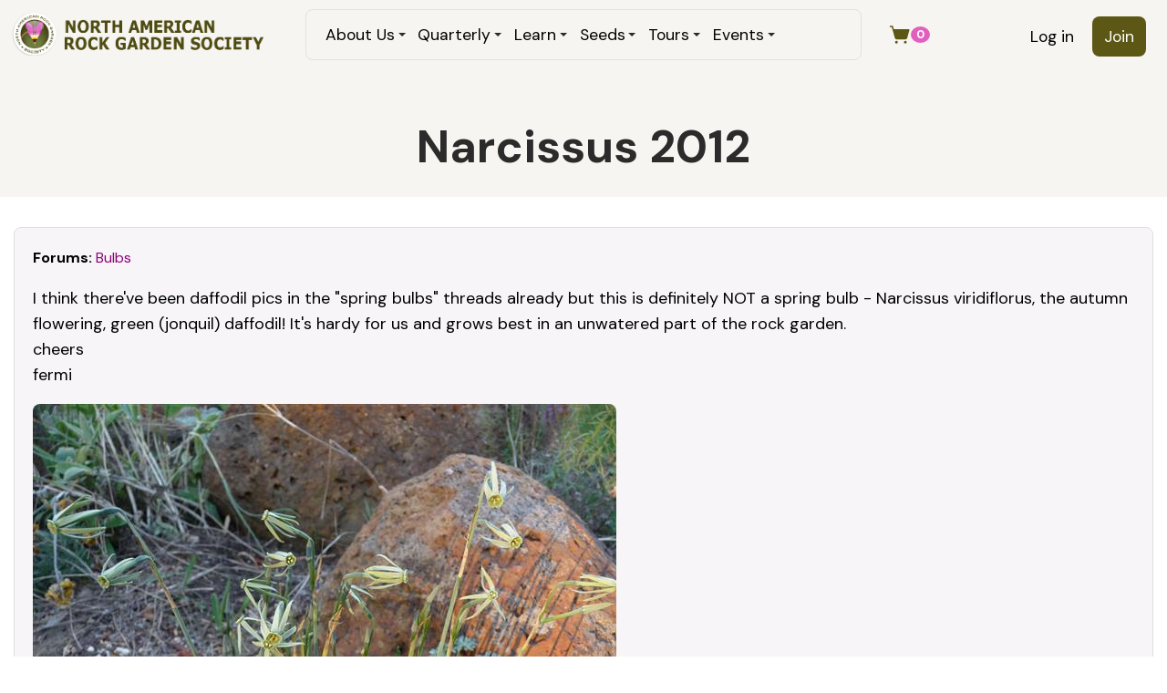

--- FILE ---
content_type: text/html; charset=utf-8
request_url: https://www.nargs.org/comment/19513
body_size: 12195
content:
<!DOCTYPE html>
<html lang="en" dir="ltr">
  <head>
    <meta charset="utf-8" />
<link rel="shortcut icon" href="https://www.nargs.org/files/favicon.ico" type="image/vnd.microsoft.icon" />
<meta name="viewport" content="width=device-width, initial-scale=1" />
<link rel="canonical" href="https://www.nargs.org/forum/narcissus-2012" />
<meta name="Generator" content="Backdrop CMS 1 (https://backdropcms.org)" />
    <title>Narcissus 2012 | NARGS</title>
    <link rel="stylesheet" href="https://www.nargs.org/files/css/css_X6zzF1Doi3-4xL7pl0sv61SSD5bIKKmx6RMVve62XjQ.css" media="all" />
<link rel="stylesheet" href="https://www.nargs.org/files/css/css_xaJU72jAuGdwaW-AT8DAVp4DqDeKRUXAJArM-ju9zyk.css" media="all" />
<link rel="stylesheet" href="https://www.nargs.org/files/css/css_04UYHxy81u9zwuTsixZ9huwOvE3MurkabivrBuXCll0.css" media="all" />
<link rel="stylesheet" href="https://www.nargs.org/files/css/css_b5CLmow_s9TXyaPDHmWDoh5h6d2YMWuNBLb-UVmUois.css" media="all" />
<link rel="stylesheet" href="https://www.nargs.org/files/css/css_cU3KfR4jRp9zSJ4c3qKFtdvl9cZqjJmX6xjYh4peo_E.css" media="all and (min-width: 72em)" />
<link rel="stylesheet" href="https://www.nargs.org/files/css/css_dvJGMEkU3o5e1JAqETxFxJ1OWmD68iX16f4-kfGkUwA.css" media="all" />
<link rel="stylesheet" href="https://www.nargs.org/files/css/css_Cil9NWlpYEC2hdO6uPw0axFeb-qDAuCHWuvGTHczMfM.css" media="all and (min-width: 72em)" />
<link rel="stylesheet" href="https://www.nargs.org/files/css/css_ap87HWDxwbAw6zo31jehTljCM4Gg6JqAPzV2J76cfUY.css" media="all" />
<link rel="stylesheet" href="https://www.nargs.org/files/css/css_KdLncZZ60zVXTRHdVvCpWhNhgnqjPC4f75swkLplttQ.css" media="print" />
<link rel="stylesheet" href="https://www.nargs.org/files/css/css_TeM6djPEz_0xzL3nrRzHAfO4x5JKhWdXOviOitTNZA4.css" media="screen" />
<link rel="stylesheet" href="https://www.nargs.org/files/css/css_XiR7G_POCsnr8YgLCoNKdrajweR66gXAXBGjZJf035k.css" media="screen" />
    <script>window.Backdrop = {settings: {"basePath":"\/","pathPrefix":"","drupalCompatibility":true,"ajaxPageState":{"theme":"trillium","theme_token":"rwM1Ix3HlArgSkK0OEQGaBrGcwnDBPsUSAuL41dcTPc","css":{"core\/misc\/normalize.css":1,"core\/modules\/system\/css\/system.css":1,"core\/modules\/system\/css\/system.theme.css":1,"core\/modules\/system\/css\/messages.theme.css":1,"core\/modules\/layout\/css\/grid-flexbox.css":1,"modules\/restored\/altagrade\/altagrade.css":1,"core\/modules\/comment\/css\/comment.css":1,"core\/modules\/date\/css\/date.css":1,"core\/modules\/field\/css\/field.css":1,"modules\/contrib\/paragraphs\/css\/paragraphs.css":1,"core\/modules\/search\/search.theme.css":1,"modules\/restored\/seedex\/css\/seedex.css":1,"modules\/restored\/seedex\/css\/seedex-print.css":1,"modules\/restored\/seedex\/css\/seedex-selection-option.css":1,"modules\/restored\/seedex\/css\/seedex-admin.css":1,"modules\/patched\/ubercart\/uc_order\/uc_order.css":1,"modules\/patched\/ubercart\/uc_product\/uc_product.css":1,"modules\/patched\/ubercart\/uc_store\/uc_store.css":1,"core\/modules\/user\/css\/user.css":1,"modules\/contrib\/forum\/forum.css":1,"core\/modules\/views\/css\/views.css":1,"modules\/contrib\/rules\/rules.css":1,"modules\/contrib\/colorbox\/styles\/default\/colorbox_style.css":1,"core\/modules\/layout\/templates\/nocol.css":1,"core\/modules\/system\/css\/menu-dropdown.theme.breakpoint.css":1,"core\/modules\/system\/css\/menu-dropdown.theme.breakpoint-queries.css":1,"core\/modules\/system\/css\/menu-toggle.theme.breakpoint.css":1,"core\/modules\/system\/css\/menu-toggle.theme.breakpoint-queries.css":1,"core\/themes\/basis\/css\/base.css":1,"core\/themes\/basis\/css\/layout.css":1,"core\/themes\/basis\/css\/component\/small-text-components.css":1,"core\/themes\/basis\/css\/component\/header.css":1,"core\/themes\/basis\/css\/component\/footer.css":1,"core\/themes\/basis\/css\/component\/menu-dropdown.breakpoint.css":1,"core\/themes\/basis\/css\/component\/menu-dropdown.breakpoint-queries.css":1,"core\/themes\/basis\/css\/component\/menu-toggle.css":1,"core\/themes\/basis\/css\/component\/backdrop-form.css":1,"core\/themes\/basis\/css\/component\/tabledrag.css":1,"core\/themes\/basis\/css\/component\/vertical-tabs.css":1,"core\/themes\/basis\/css\/component\/fieldset.css":1,"core\/themes\/basis\/css\/component\/dialog.css":1,"core\/themes\/basis\/css\/component\/progress.css":1,"core\/themes\/basis\/css\/component\/admin-tabs.css":1,"core\/themes\/basis\/css\/component\/breadcrumb.css":1,"core\/themes\/basis\/css\/component\/pager.css":1,"core\/themes\/basis\/css\/component\/hero.css":1,"core\/themes\/basis\/css\/component\/cards.css":1,"core\/themes\/basis\/css\/component\/teasers.css":1,"core\/themes\/basis\/css\/component\/comment.css":1,"core\/themes\/basis\/css\/component\/caption.css":1,"core\/themes\/basis\/css\/skin.css":1,"core\/themes\/basis\/system.theme.css":1,"core\/themes\/basis\/menu-dropdown.theme.css":1,"core\/themes\/basis\/menu-dropdown.theme.breakpoint.css":1,"core\/themes\/basis\/menu-dropdown.theme.breakpoint-queries.css":1,"themes\/trillium\/css\/trillium.css":1,"themes\/trillium\/css\/media.css":1,"themes\/trillium\/css\/menu.css":1,"themes\/trillium\/css\/nodes.css":1,"core\/themes\/basis\/css\/print.css":1,"core\/misc\/opensans\/opensans.css":1,"core\/misc\/smartmenus\/css\/sm-core-css.css":1},"js":{"core\/misc\/jquery.js":1,"core\/misc\/jquery.once.js":1,"core\/misc\/backdrop.js":1,"modules\/contrib\/colorbox\/libraries\/colorbox\/jquery.colorbox-min.js":1,"modules\/contrib\/colorbox\/libraries\/DOMPurify\/dist\/purify.min.js":1,"core\/modules\/layout\/js\/grid-fallback.js":1,"core\/misc\/smartmenus\/jquery.smartmenus.js":1,"core\/misc\/smartmenus\/addons\/keyboard\/jquery.smartmenus.keyboard.js":1,"modules\/restored\/altagrade\/altagrade.js":1,"modules\/restored\/seedex\/js\/seedex-alphabet-search.js":1,"modules\/contrib\/views_slideshow\/js\/views_slideshow.js":1,"modules\/contrib\/views_slideshow\/contrib\/views_slideshow_cycle\/js\/formoptions.js":1,"modules\/contrib\/views_slideshow\/contrib\/views_slideshow_cycle\/js\/views_slideshow_cycle.js":1,"modules\/contrib\/colorbox\/js\/colorbox.js":1,"modules\/contrib\/colorbox\/styles\/default\/colorbox_style.js":1,"modules\/contrib\/colorbox\/js\/colorbox_load.js":1,"core\/modules\/system\/js\/menus.js":1,"themes\/trillium\/js\/script.js":1}},"colorbox":{"opacity":"0.85","current":"{current} of {total}","previous":"\u00ab Prev","next":"Next \u00bb","close":"Close","maxWidth":"98%","maxHeight":"98%","fixed":true,"mobiledetect":true,"mobiledevicewidth":"480px","file_public_path":"\/files","specificPagesDefaultValue":"admin*\nimagebrowser*\nimg_assist*\nimce*\nnode\/add\/*\nnode\/*\/edit\nprint\/*\nprintpdf\/*\nsystem\/ajax\nsystem\/ajax\/*"}}};</script>
<script src="https://www.nargs.org/core/misc/jquery.js?v=3.7.1"></script>
<script src="https://www.nargs.org/core/misc/jquery.once.js?v=1.2.6"></script>
<script src="https://www.nargs.org/core/misc/backdrop.js?v=1.32.1"></script>
<script src="https://www.nargs.org/modules/contrib/colorbox/libraries/colorbox/jquery.colorbox-min.js?v=1.6.4"></script>
<script src="https://www.nargs.org/modules/contrib/colorbox/libraries/DOMPurify/dist/purify.min.js?v=2.3.6"></script>
<script src="https://www.nargs.org/core/modules/layout/js/grid-fallback.js?v=1.32.1"></script>
<script src="https://www.nargs.org/core/misc/smartmenus/jquery.smartmenus.js?v=1.0.0"></script>
<script src="https://www.nargs.org/core/misc/smartmenus/addons/keyboard/jquery.smartmenus.keyboard.js?v=1.0.0"></script>
<script src="https://www.nargs.org/modules/restored/altagrade/altagrade.js?t902sf"></script>
<script src="https://www.nargs.org/modules/restored/seedex/js/seedex-alphabet-search.js?t902sf"></script>
<script src="https://www.nargs.org/modules/contrib/views_slideshow/js/views_slideshow.js?t902sf"></script>
<script src="https://www.nargs.org/modules/contrib/views_slideshow/contrib/views_slideshow_cycle/js/formoptions.js?t902sf"></script>
<script src="https://www.nargs.org/modules/contrib/views_slideshow/contrib/views_slideshow_cycle/js/views_slideshow_cycle.js?t902sf"></script>
<script src="https://www.nargs.org/modules/contrib/colorbox/js/colorbox.js?t902sf"></script>
<script src="https://www.nargs.org/modules/contrib/colorbox/styles/default/colorbox_style.js?t902sf"></script>
<script src="https://www.nargs.org/modules/contrib/colorbox/js/colorbox_load.js?t902sf"></script>
<script src="https://www.nargs.org/core/modules/system/js/menus.js?v=1.32.1"></script>
<script src="https://www.nargs.org/themes/trillium/js/script.js?t902sf"></script>
  </head>
  <body class="page node-type-forum page-node-8743 user-anonymous">
    <div class="layout--flexible layout layout">
  <div id="skip-link">
    <a href="#main-content" class="element-invisible element-focusable">Skip to main content</a>
  </div>
  <div class="layout-flexible-content ">
                <header data-row-id="f89ac636-8bbc-4df1-961e-30281be67fda" class="flexible-row l-f89ac636-8bbc-4df1-961e-30281be67fda l-header" >
        <div class="container container-fluid flexible-row--f89ac636-8bbc-4df1-961e-30281be67fda region_3_6_3 ">
                    <div class="l-flexible-row row">
                          <div class="l-col col-md-3 l-region--header">
                                  <div class="block block-system-header">


  <div class="block-content">
    
  <div class="header-identity-wrapper">
              <div class="header-site-name-wrapper">
                    <a href="/" title="Home" class="header-site-name-link" rel="home">
                          <div class="header-logo-wrapper">
                <img src="https://www.nargs.org/themes/trillium/images/logo.png" alt="Home" class="header-logo"  width="705" height="119" />
              </div>
                                  </a>
        </div>
              </div>

  </div>
</div>
                              </div>
                          <div class="l-col col-md-6 l-region--main-menu">
                                  <div class="block block-system-main-menu block-menu" role="navigation">


  <div class="block-content">
    <input id="menu-toggle-state" class="menu-toggle-state element-invisible" type="checkbox" aria-controls="menu-toggle-state" /><label class="menu-toggle-button" for="menu-toggle-state"><span class="menu-toggle-button-icon"></span><span class="menu-toggle-button-text">Menu</span><span class="menu-toggle-assistive-text element-invisible">Toggle menu visibility</span></label><ul class="menu-dropdown menu" data-menu-style="dropdown" data-clickdown="1" data-collapse="toggle" data-menu-toggle-id="menu-toggle-state"><li class="first expanded has-children menu-mlid-440"><a href="/board-and-staff">About Us</a><ul><li class="first leaf menu-mlid-643"><a href="/nargs-awards-1">Awards</a></li>
<li class="leaf menu-mlid-627"><a href="/board-and-staff">Board &amp; Staff</a></li>
<li class="leaf menu-mlid-478"><a href="/norman-singer-endowment-fund-2">Grants</a></li>
<li class="leaf menu-mlid-633"><a href="/history-rock-gardening-north-america">History</a></li>
<li class="leaf menu-mlid-635"><a href="/local-chapters">Local Chapters</a></li>
<li class="leaf menu-mlid-634"><a href="/membership-benefits-1">Membership</a></li>
<li class="leaf menu-mlid-441"><a href="/blogs" title="">News &amp; Blogs</a></li>
<li class="leaf menu-mlid-479"><a href="/our-mission">Our Mission</a></li>
<li class="leaf menu-mlid-631"><a href="/nargs-policies-1">Policies</a></li>
<li class="last leaf menu-mlid-2214"><a href="/contact" title="">Contact Us</a></li>
</ul></li>
<li class="expanded has-children menu-mlid-675"><a href="/quarterly">Quarterly</a><ul><li class="first leaf menu-mlid-677"><a href="/quarterly" title="">Current Issues</a></li>
<li class="last leaf menu-mlid-679"><a href="/quarterly/archive" title="">Free Archive</a></li>
</ul></li>
<li class="expanded has-children menu-mlid-397"><a href="/plant-of-the-month" title="">Learn</a><ul><li class="first leaf menu-mlid-1829"><a href="/plant-of-the-month">Plant of the month</a></li>
<li class="leaf menu-mlid-1830"><a href="/book-of-the-month">Book of the month</a></li>
<li class="leaf menu-mlid-1835"><a href="/plant-profiles">Plant Profiles</a></li>
<li class="leaf menu-mlid-1313"><a href="/forum" title="">Forum Archive</a></li>
<li class="leaf menu-mlid-1866"><a href="/epithets">Epithets</a></li>
<li class="leaf menu-mlid-1867"><a href="/crevice-gardens">Crevice Gardens</a></li>
<li class="leaf menu-mlid-1868"><a href="/sources">Sources</a></li>
<li class="leaf menu-mlid-1831"><a href="/plant-societies">Plant Societies</a></li>
<li class="last leaf menu-mlid-1969"><a href="/video-conferences">Video conferences</a></li>
</ul></li>
<li class="expanded has-children menu-mlid-438"><a href="/seedex" title="">Seeds</a><ul><li class="first leaf menu-mlid-759"><a href="/seedex" title="">Current Seed List</a></li>
<li class="leaf menu-mlid-2089"><a href="/ordering-information">ORDERING Information</a></li>
<li class="leaf menu-mlid-857"><a href="/seed-exchange-information">Seed Exchange Information</a></li>
<li class="last leaf menu-mlid-1164"><a href="/glassine-envelopes">Glassine Envelopes</a></li>
</ul></li>
<li class="expanded has-children menu-mlid-1263"><a href="/tours">Tours</a><ul><li class="first leaf menu-mlid-1269"><a href="/tours" title="">Current Tours</a></li>
<li class="last leaf menu-mlid-363"><a href="/tours-1" title="">Previous Tours</a></li>
</ul></li>
<li class="last expanded has-children menu-mlid-2121"><a href="/nargs-traveling-speakers-tours" title="">Events</a><ul><li class="first leaf menu-mlid-1160"><a href="/events" title="">Upcoming &amp; Past events</a></li>
<li class="leaf menu-mlid-1265"><a href="/nargs-traveling-speakers-tours">Speakers Tours</a></li>
<li class="last leaf menu-mlid-1266"><a href="/guidelines-planning-nargs-meetings-1">NARGS Meeting Guidelines</a></li>
</ul></li>
</ul>  </div>
</div>
                              </div>
                          <div class="l-col col-md-3 l-region--account-menu">
                                  <div class="block block-system-user-menu block-menu" role="navigation">


  <div class="block-content">
    <ul class="menu-tree menu" data-menu-style="tree" data-clickdown="0" data-collapse="default"><li class="first leaf menu-mlid-364"><a href="/user/login" title="">Log in</a></li>
<li class="last leaf menu-mlid-398"><a href="/join" title="">Join</a></li>
</ul>  </div>
</div>
<div class="block block-altagrade-cart-count">


  <div class="block-content">
    <a href="/cart" class="altagrade-cart"><span style="display:inline-flex;align-items:center;gap:4px;"><svg xmlns="http://www.w3.org/2000/svg" viewbox="0 0 256 256" fill="currentColor" class="icon icon--shopping-cart-simple-fill"><title>View cart</title><path d="M239.71,74.14l-25.64,92.28A24.06,24.06,0,0,1,191,184H92.16A24.06,24.06,0,0,1,69,166.42L33.92,40H16a8,8,0,0,1,0-16H40a8,8,0,0,1,7.71,5.86L57.19,64H232a8,8,0,0,1,7.71,10.14ZM88,200a16,16,0,1,0,16,16A16,16,0,0,0,88,200Zm104,0a16,16,0,1,0,16,16A16,16,0,0,0,192,200Z"/></svg><span class="cart-count">0</span></span></a>  </div>
</div>
                              </div>
                      </div>
        </div>
      </header>
                <div data-row-id="b64ed404-e120-4e8c-bd1d-2972913e73e9" class="flexible-row l-b64ed404-e120-4e8c-bd1d-2972913e73e9" >
        <div class="container container-fluid flexible-row--b64ed404-e120-4e8c-bd1d-2972913e73e9 region_12 ">
                    <div class="l-flexible-row row">
                          <div class="l-col col-md-12 l-region--top-content">
                                  <div class="block block-system-title-combo holod">


  <div class="block-content">
    
  <h1 class="page-title">Narcissus 2012</h1>


  </div>
</div>
                              </div>
                      </div>
        </div>
      </div>
                <div data-row-id="ea4d4670-830b-4429-9b00-fe4bfe64f58d" class="flexible-row l-ea4d4670-830b-4429-9b00-fe4bfe64f58d" >
        <div class="container container-fluid flexible-row--ea4d4670-830b-4429-9b00-fe4bfe64f58d region_12 ">
                    <div class="l-flexible-row row">
                          <div class="l-col col-md-12 l-region--search">
                                                                </div>
                      </div>
        </div>
      </div>
                <div data-row-id="48801218-668e-4f88-a630-481e700d6121" class="flexible-row l-48801218-668e-4f88-a630-481e700d6121" >
        <div class="container container-fluid flexible-row--48801218-668e-4f88-a630-481e700d6121 region_12 ">
                    <div class="l-flexible-row row">
                          <div class="l-col col-md-12 l-region--blocks">
                                                                </div>
                      </div>
        </div>
      </div>
                <div data-row-id="33a1dfba-575f-4db1-9516-22b1c174f866" class="flexible-row l-33a1dfba-575f-4db1-9516-22b1c174f866" >
        <div class="container container-fluid flexible-row--33a1dfba-575f-4db1-9516-22b1c174f866 region_8_4 ">
                    <div class="l-flexible-row row">
                          <div class="l-col col-md-8 l-region--column-left">
                                                                </div>
                          <div class="l-col col-md-4 l-region--column-right">
                                                                </div>
                      </div>
        </div>
      </div>
                <div data-row-id="a69e1185-f9c6-42fb-9600-c1266ac7654b" class="flexible-row l-a69e1185-f9c6-42fb-9600-c1266ac7654b" >
        <div class="container container-fluid flexible-row--a69e1185-f9c6-42fb-9600-c1266ac7654b region_12 ">
                    <div class="l-flexible-row row">
                          <div class="l-col col-md-12 l-region--content">
                                  <article id="node-8743" class="node node-forum view-mode-full clearfix">

      
  
  <div class="content clearfix">
    <div class="field field-name-taxonomy-forums field-type-taxonomy-term-reference field-label-inline clearfix"><div class="field-label">Forums:&nbsp;</div><div class="field-items"><div class="field-item even"><a href="/forums/bulbs">Bulbs</a></div></div></div><div class="field field-name-body field-type-text-with-summary field-label-hidden"><div class="field-items"><div class="field-item even"> <p>I think there've been daffodil pics in the "spring bulbs" threads already but this is definitely NOT a spring bulb - Narcissus viridiflorus, the autumn flowering, green (jonquil) daffodil! It's hardy for us and grows best in an unwatered part of the rock garden.<br />cheers<br />fermi</p>
 </div></div></div><div class="field field-name-field-image-attachments field-type-image field-label-hidden"><div class="field-items"><div class="field-item even"><img src="https://www.nargs.org/files/forum-images/30-03-2012%20005%20%28Small%29.JPG" width="640" height="480" alt="" /></div></div></div>  </div>

  
      <section class="comments" id="comments">
              <h2 class="title">Comments</h2>
        <a id="comment-19513"></a>
<article class="comment comment-title-auto clearfix">
  <header class="comment-header">
    <div class="attribution">
        <div class="user-picture">
    <a href="/member/trond_hoy_903" title="View user profile."><img src="/themes/trillium/images/gravatar.png" alt="Trond Hoy&#039;s picture" title="Trond Hoy&#039;s picture" /></a>  </div>

      <div class="submitted">
        <p class="commenter-name"><a href="/member/trond_hoy_903" title="View user profile." class="username">Trond Hoy</a></p>
      </div>
    </div> <!-- /.attribution -->
  </header> <!-- /.comment-header -->

  <div class="comment-text">

    <div class="comment-title">
                      <h3><a href="/comment/19513#comment-19513" class="permalink" rel="bookmark">Re: Narcissus 2012</a></h3>
                          <span class="comment-time">Fri, 03/30/2012 - 1:25am</span>
          </div>

    <div class="content">
      <div class="field field-name-comment-body field-type-text-long field-label-hidden"><div class="field-items"><div class="field-item even"> <p>It is astrange one! I have considered trying it but believe it needs drier climate. <br />Does it have scent, Fermi?</p>
 </div></div></div>    </div> <!-- /.content -->

    <footer class="comment-footer">
      
      <nav></nav>
    </footer> <!-- /.comment-footer -->

  </div> <!-- /.comment-text -->
</article>
<a id="comment-19514"></a>
<article class="comment comment-by-node-author comment-title-auto clearfix">
  <header class="comment-header">
    <div class="attribution">
        <div class="user-picture">
    <a href="/member/fermi_de-sousa_3437" title="View user profile."><img src="/themes/trillium/images/gravatar.png" alt="Fermi de Sousa&#039;s picture" title="Fermi de Sousa&#039;s picture" /></a>  </div>

      <div class="submitted">
        <p class="commenter-name"><a href="/member/fermi_de-sousa_3437" title="View user profile." class="username">Fermi de Sousa</a></p>
      </div>
    </div> <!-- /.attribution -->
  </header> <!-- /.comment-header -->

  <div class="comment-text">

    <div class="comment-title">
                      <h3><a href="/comment/19514#comment-19514" class="permalink" rel="bookmark">Re: Narcissus 2012</a></h3>
                          <span class="comment-time">Sun, 04/01/2012 - 7:27pm</span>
          </div>

    <div class="content">
      <div class="field field-name-comment-body field-type-text-long field-label-hidden"><div class="field-items"><div class="field-item even"> <blockquote class="quote-msg quote-nest-1 odd"><div class="quote-author"><em class="placeholder">Hoy</em> wrote:</div>
<p>It is a strange one! I have considered trying it but believe it needs drier climate. <br />Does it have scent, Fermi?</p></blockquote>
<p>It has a scent similar to some jonquills or tazettas, fairly strong but not unpleasant.<br />The other autumn flowerer I have is Narcissus <a href="/dictionary/letter_s#serotinus" title="late; in the evening" class="lexicon-term">serotinus</a> but I believe it's now called N. obsoletus!<br />cheers<br />fermi</p>
 </div></div></div>    </div> <!-- /.content -->

    <footer class="comment-footer">
      
      <nav></nav>
    </footer> <!-- /.comment-footer -->

  </div> <!-- /.comment-text -->
</article>
<a id="comment-19515"></a>
<article class="comment comment-title-auto clearfix">
  <header class="comment-header">
    <div class="attribution">
        <div class="user-picture">
    <a href="/member/mark_mcdonough_2245" title="View user profile."><img src="/themes/trillium/images/gravatar.png" alt="Mark McDonough&#039;s picture" title="Mark McDonough&#039;s picture" /></a>  </div>

      <div class="submitted">
        <p class="commenter-name"><a href="/member/mark_mcdonough_2245" title="View user profile." class="username">Mark McDonough</a></p>
      </div>
    </div> <!-- /.attribution -->
  </header> <!-- /.comment-header -->

  <div class="comment-text">

    <div class="comment-title">
                      <h3><a href="/comment/19515#comment-19515" class="permalink" rel="bookmark">Re: Narcissus 2012</a></h3>
                          <span class="comment-time">Sun, 04/01/2012 - 7:45pm</span>
          </div>

    <div class="content">
      <div class="field field-name-comment-body field-type-text-long field-label-hidden"><div class="field-items"><div class="field-item even"> <p>I have seen the threads on SRGC about autumn blooming Narcissus; they're so different, rather strange looking things, that I'm amazed that these haven't been broken off to become a separate genus.  I like the "weird and wonderful" and I'm intrigued by them.  I'm not sure why, but when I see these in bloom, I'm reminded of Tulbaghia, another genus with unlikely looking plants.</p>
 </div></div></div>    </div> <!-- /.content -->

    <footer class="comment-footer">
      
      <nav></nav>
    </footer> <!-- /.comment-footer -->

  </div> <!-- /.comment-text -->
</article>
<a id="comment-19516"></a>
<article class="comment comment-title-auto clearfix">
  <header class="comment-header">
    <div class="attribution">
        <div class="user-picture">
    <a href="/member/richard-t_rodich_2062" title="View user profile."><img src="/themes/trillium/images/gravatar.png" alt="Richard T. Rodich&#039;s picture" title="Richard T. Rodich&#039;s picture" /></a>  </div>

      <div class="submitted">
        <p class="commenter-name"><a href="/member/richard-t_rodich_2062" title="View user profile." class="username">Richard T. Rodich</a></p>
      </div>
    </div> <!-- /.attribution -->
  </header> <!-- /.comment-header -->

  <div class="comment-text">

    <div class="comment-title">
                      <h3><a href="/comment/19516#comment-19516" class="permalink" rel="bookmark">Re: Narcissus 2012</a></h3>
                          <span class="comment-time">Sun, 04/01/2012 - 8:51pm</span>
          </div>

    <div class="content">
      <div class="field field-name-comment-body field-type-text-long field-label-hidden"><div class="field-items"><div class="field-item even"> <p>Narcissus viridiflorus is very cool  8).  If I could grow it here, I'd seek it out.</p>
<p>Your plants are really superb, Fermi!  :o</p>
 </div></div></div>    </div> <!-- /.content -->

    <footer class="comment-footer">
      
      <nav></nav>
    </footer> <!-- /.comment-footer -->

  </div> <!-- /.comment-text -->
</article>
<a id="comment-19517"></a>
<article class="comment comment-by-anonymous comment-title-auto clearfix">
  <header class="comment-header">
    <div class="attribution">
        <div class="user-picture">
    <img src="/themes/trillium/images/gravatar.png" alt="Tony Willis&#039;s picture" title="Tony Willis&#039;s picture" />  </div>

      <div class="submitted">
        <p class="commenter-name"><span class="username">Tony Willis (not verified)</span></p>
      </div>
    </div> <!-- /.attribution -->
  </header> <!-- /.comment-header -->

  <div class="comment-text">

    <div class="comment-title">
                      <h3><a href="/comment/19517#comment-19517" class="permalink" rel="bookmark">Re: Narcissus 2012</a></h3>
                          <span class="comment-time">Thu, 04/19/2012 - 8:33am</span>
          </div>

    <div class="content">
      <div class="field field-name-comment-body field-type-text-long field-label-hidden"><div class="field-items"><div class="field-item even"> <p>two forms of Narcissus <a href="/dictionary/letter_a#alpestris" title="of low mountains; growing in mountains" class="lexicon-term">alpestris</a>. The white one is the usual one and the yellow is one I found amongst hundreds of white ones.It  is slowly increasing and is now three bulbs after eight years.</p>
 </div></div></div>    </div> <!-- /.content -->

    <footer class="comment-footer">
      
      <nav></nav>
    </footer> <!-- /.comment-footer -->

  </div> <!-- /.comment-text -->
</article>
<a id="comment-19518"></a>
<article class="comment comment-title-auto clearfix">
  <header class="comment-header">
    <div class="attribution">
        <div class="user-picture">
    <a href="/member/trond_hoy_903" title="View user profile."><img src="/themes/trillium/images/gravatar.png" alt="Trond Hoy&#039;s picture" title="Trond Hoy&#039;s picture" /></a>  </div>

      <div class="submitted">
        <p class="commenter-name"><a href="/member/trond_hoy_903" title="View user profile." class="username">Trond Hoy</a></p>
      </div>
    </div> <!-- /.attribution -->
  </header> <!-- /.comment-header -->

  <div class="comment-text">

    <div class="comment-title">
                      <h3><a href="/comment/19518#comment-19518" class="permalink" rel="bookmark">Re: Narcissus 2012</a></h3>
                          <span class="comment-time">Thu, 04/19/2012 - 11:48am</span>
          </div>

    <div class="content">
      <div class="field field-name-comment-body field-type-text-long field-label-hidden"><div class="field-items"><div class="field-item even"> <p>They're lovely, Tony. Do they have a scent which go with them too?</p>
<p>I have never tried this species either, how hardy is it outside? I am always looking for plants which are deer resistant and all daffodils seem to be!</p>
 </div></div></div>    </div> <!-- /.content -->

    <footer class="comment-footer">
      
      <nav></nav>
    </footer> <!-- /.comment-footer -->

  </div> <!-- /.comment-text -->
</article>
<a id="comment-19519"></a>
<article class="comment comment-by-anonymous comment-title-auto clearfix">
  <header class="comment-header">
    <div class="attribution">
        <div class="user-picture">
    <img src="/themes/trillium/images/gravatar.png" alt="Tony Willis&#039;s picture" title="Tony Willis&#039;s picture" />  </div>

      <div class="submitted">
        <p class="commenter-name"><span class="username">Tony Willis (not verified)</span></p>
      </div>
    </div> <!-- /.attribution -->
  </header> <!-- /.comment-header -->

  <div class="comment-text">

    <div class="comment-title">
                      <h3><a href="/comment/19519#comment-19519" class="permalink" rel="bookmark">Re: Narcissus 2012</a></h3>
                          <span class="comment-time">Thu, 04/19/2012 - 12:47pm</span>
          </div>

    <div class="content">
      <div class="field field-name-comment-body field-type-text-long field-label-hidden"><div class="field-items"><div class="field-item even"> <blockquote class="quote-msg quote-nest-1 odd"><div class="quote-author"><em class="placeholder">Hoy</em> wrote:</div>
<p>They're lovely, Tony. Do they have a scent which go with them too?</p>
<p>I have never tried this species either, how hardy is it outside? I am always looking for plants which are deer resistant and all daffodils seem to be!</p></blockquote>
<p>Trond</p>
<p>It is an alpine plant in the Pyrenees and so will be worth trying. I do not grow it outside because my problem is not cold but wet.</p>
 </div></div></div>    </div> <!-- /.content -->

    <footer class="comment-footer">
      
      <nav></nav>
    </footer> <!-- /.comment-footer -->

  </div> <!-- /.comment-text -->
</article>
<a id="comment-19520"></a>
<article class="comment comment-by-anonymous comment-title-auto clearfix">
  <header class="comment-header">
    <div class="attribution">
        <div class="user-picture">
    <img src="/themes/trillium/images/gravatar.png" alt="bulborum&#039;s picture" title="bulborum&#039;s picture" />  </div>

      <div class="submitted">
        <p class="commenter-name"><span class="username">bulborum (not verified)</span></p>
      </div>
    </div> <!-- /.attribution -->
  </header> <!-- /.comment-header -->

  <div class="comment-text">

    <div class="comment-title">
                      <h3><a href="/comment/19520#comment-19520" class="permalink" rel="bookmark">Re: Narcissus 2012</a></h3>
                          <span class="comment-time">Thu, 04/19/2012 - 1:06pm</span>
          </div>

    <div class="content">
      <div class="field field-name-comment-body field-type-text-long field-label-hidden"><div class="field-items"><div class="field-item even"> <p>Many daffodils can handle a lot of moisture<br />not sure for this one<br />but I found N. pallidiflorus on a slope<br />in a few cm running water</p>
<p>Roland</p>
 </div></div></div>    </div> <!-- /.content -->

    <footer class="comment-footer">
      
      <nav></nav>
    </footer> <!-- /.comment-footer -->

  </div> <!-- /.comment-text -->
</article>
<a id="comment-19521"></a>
<article class="comment comment-title-auto clearfix">
  <header class="comment-header">
    <div class="attribution">
        <div class="user-picture">
    <a href="/member/trond_hoy_903" title="View user profile."><img src="/themes/trillium/images/gravatar.png" alt="Trond Hoy&#039;s picture" title="Trond Hoy&#039;s picture" /></a>  </div>

      <div class="submitted">
        <p class="commenter-name"><a href="/member/trond_hoy_903" title="View user profile." class="username">Trond Hoy</a></p>
      </div>
    </div> <!-- /.attribution -->
  </header> <!-- /.comment-header -->

  <div class="comment-text">

    <div class="comment-title">
                      <h3><a href="/comment/19521#comment-19521" class="permalink" rel="bookmark">Re: Narcissus 2012</a></h3>
                          <span class="comment-time">Thu, 04/19/2012 - 2:05pm</span>
          </div>

    <div class="content">
      <div class="field field-name-comment-body field-type-text-long field-label-hidden"><div class="field-items"><div class="field-item even"> <blockquote class="quote-msg quote-nest-1 odd"><div class="quote-author"><em class="placeholder">Tony</em> wrote:</div>
<p>
</p><blockquote class="quote-msg quote-nest-2 even">
<div class="quote-author"><em class="placeholder">Hoy</em> wrote:</div>
<p>They're lovely, Tony. Do they have a scent which go with them too?</p>
<p>I have never tried this species either, how hardy is it outside? I am always looking for plants which are deer resistant and all daffodils seem to be!</p></blockquote>
<p>Trond</p>
<p>It is an alpine plant in the Pyrenees and so will be worth trying. I do not grow it outside because my problem is not cold but wet.</p></blockquote>
<p>Thanks Tony. Here at my summerhouse it is much drier climate than at home so it is worth trying!</p>
<p>
</p><blockquote class="quote-msg quote-nest-1 odd">
<div class="quote-author"><em class="placeholder">bulborum</em> wrote:</div>
<p>Many daffodils can handle a lot of moisture<br />not sure for this one<br />but I found N. pallidiflorus on a slope<br />in a few cm running water</p>
<p>Roland</p></blockquote>
<p>Roland, I remember from a trip to Andorra in May several years ago that I saw huge swathes of daffodils (both white and yellow) growing in very wet marsh like fields along  the rivers. Don't know the species though. I also found daffodils (very small ones) in the Atlas Mountains of Morocco growing in wet soil where the snow was melting nearby.</p>
 </div></div></div>    </div> <!-- /.content -->

    <footer class="comment-footer">
      
      <nav></nav>
    </footer> <!-- /.comment-footer -->

  </div> <!-- /.comment-text -->
</article>
<a id="comment-19522"></a>
<article class="comment comment-title-auto clearfix">
  <header class="comment-header">
    <div class="attribution">
        <div class="user-picture">
    <a href="/member/richard-t_rodich_2062" title="View user profile."><img src="/themes/trillium/images/gravatar.png" alt="Richard T. Rodich&#039;s picture" title="Richard T. Rodich&#039;s picture" /></a>  </div>

      <div class="submitted">
        <p class="commenter-name"><a href="/member/richard-t_rodich_2062" title="View user profile." class="username">Richard T. Rodich</a></p>
      </div>
    </div> <!-- /.attribution -->
  </header> <!-- /.comment-header -->

  <div class="comment-text">

    <div class="comment-title">
                      <h3><a href="/comment/19522#comment-19522" class="permalink" rel="bookmark">Re: Narcissus 2012</a></h3>
                          <span class="comment-time">Thu, 04/19/2012 - 2:30pm</span>
          </div>

    <div class="content">
      <div class="field field-name-comment-body field-type-text-long field-label-hidden"><div class="field-items"><div class="field-item even"> <p>Narcissus <a href="/dictionary/letter_a#alpestris" title="of low mountains; growing in mountains" class="lexicon-term">alpestris</a> is very interesting, with its long "snout" and "dog ears".  The yellow is very nice, too, but especially because it seems to have more undulation on the sepals.  Very attractive!</p>
 </div></div></div>    </div> <!-- /.content -->

    <footer class="comment-footer">
      
      <nav></nav>
    </footer> <!-- /.comment-footer -->

  </div> <!-- /.comment-text -->
</article>
<a id="comment-19523"></a>
<article class="comment comment-by-anonymous comment-title-auto clearfix">
  <header class="comment-header">
    <div class="attribution">
        <div class="user-picture">
    <img src="/themes/trillium/images/gravatar.png" alt="Tony Willis&#039;s picture" title="Tony Willis&#039;s picture" />  </div>

      <div class="submitted">
        <p class="commenter-name"><span class="username">Tony Willis (not verified)</span></p>
      </div>
    </div> <!-- /.attribution -->
  </header> <!-- /.comment-header -->

  <div class="comment-text">

    <div class="comment-title">
                      <h3><a href="/comment/19523#comment-19523" class="permalink" rel="bookmark">Re: Narcissus 2012</a></h3>
                          <span class="comment-time">Thu, 04/19/2012 - 3:10pm</span>
          </div>

    <div class="content">
      <div class="field field-name-comment-body field-type-text-long field-label-hidden"><div class="field-items"><div class="field-item even"> <blockquote class="quote-msg quote-nest-1 odd"><div class="quote-author"><em class="placeholder">Hoy</em> wrote:</div>
<p>
</p><blockquote class="quote-msg quote-nest-2 even">
<div class="quote-author"><em class="placeholder">Tony</em> wrote:</div>
<p>
</p><blockquote class="quote-msg quote-nest-3 odd">
<div class="quote-author"><em class="placeholder">Hoy</em> wrote:</div>
<p>They're lovely, Tony. Do they have a scent which go with them too?</p>
<p>I have never tried this species either, how hardy is it outside? I am always looking for plants which are deer resistant and all daffodils seem to be!</p></blockquote>
<p>Trond</p>
<p>It is an alpine plant in the Pyrenees and so will be worth trying. I do not grow it outside because my problem is not cold but wet.</p></blockquote>
<p>Thanks Tony. Here at my summerhouse it is much drier climate than at home so it is worth trying!</p>
<p>
</p><blockquote class="quote-msg quote-nest-1 odd">
<div class="quote-author"><em class="placeholder">bulborum</em> wrote:</div>
<p>Many daffodils can handle a lot of moisture<br />not sure for this one<br />but I found N. pallidiflorus on a slope<br />in a few cm running water</p>
<p>Roland</p></blockquote>
<p>Roland, I remember from a trip to Andorra in May several years ago that I saw huge swathes of daffodils (both white and yellow) growing in very wet marsh like fields along  the rivers. Don't know the species though. I also found daffodils (very small ones) in the Atlas Mountains of Morocco growing in wet soil where the snow was melting nearby.</p></blockquote>
<p>Yes this is true but is very much a generalisation. In for instance the Sierra de Cazorla National Park there is one species N. longispathus growing in the streams .This is illustrated in 'Narcissus' by Blanchard and yet not many miles distant they grow in hot dry conditions. N. <a href="/dictionary/letter_a#alpestris" title="of low mountains; growing in mountains" class="lexicon-term">alpestris</a> is in some areas truly alpine flowering by melting snow. N. <a href="/dictionary/letter_s#serotinus" title="late; in the evening" class="lexicon-term">serotinus</a> in Turkey is almost a desert plant it is so hot and dry in summer whilst N. polyanthos grows in vernal marshes. I think hardiness can only be tested by experience</p>
 </div></div></div>    </div> <!-- /.content -->

    <footer class="comment-footer">
      
      <nav></nav>
    </footer> <!-- /.comment-footer -->

  </div> <!-- /.comment-text -->
</article>
<a id="comment-19524"></a>
<article class="comment comment-by-anonymous comment-title-auto clearfix">
  <header class="comment-header">
    <div class="attribution">
        <div class="user-picture">
    <img src="/themes/trillium/images/gravatar.png" alt="bulborum&#039;s picture" title="bulborum&#039;s picture" />  </div>

      <div class="submitted">
        <p class="commenter-name"><span class="username">bulborum (not verified)</span></p>
      </div>
    </div> <!-- /.attribution -->
  </header> <!-- /.comment-header -->

  <div class="comment-text">

    <div class="comment-title">
                      <h3><a href="/comment/19524#comment-19524" class="permalink" rel="bookmark">Re: Narcissus 2012</a></h3>
                          <span class="comment-time">Thu, 04/19/2012 - 3:24pm</span>
          </div>

    <div class="content">
      <div class="field field-name-comment-body field-type-text-long field-label-hidden"><div class="field-items"><div class="field-item even"> <p>Well Tony</p>
<p>I would love to try some seeds in the Humid Normandy<br />maybe we can swap with some N. pallidiflorus seeds</p>
<p>Roland</p>
 </div></div></div>    </div> <!-- /.content -->

    <footer class="comment-footer">
      
      <nav></nav>
    </footer> <!-- /.comment-footer -->

  </div> <!-- /.comment-text -->
</article>
<a id="comment-19525"></a>
<article class="comment comment-by-anonymous comment-title-auto clearfix">
  <header class="comment-header">
    <div class="attribution">
        <div class="user-picture">
    <img src="/themes/trillium/images/gravatar.png" alt="Toole&#039;s picture" title="Toole&#039;s picture" />  </div>

      <div class="submitted">
        <p class="commenter-name"><span class="username">Toole (not verified)</span></p>
      </div>
    </div> <!-- /.attribution -->
  </header> <!-- /.comment-header -->

  <div class="comment-text">

    <div class="comment-title">
                      <h3><a href="/comment/19525#comment-19525" class="permalink" rel="bookmark">Re: Narcissus 2012</a></h3>
                          <span class="comment-time">Wed, 07/11/2012 - 1:34am</span>
          </div>

    <div class="content">
      <div class="field field-name-comment-body field-type-text-long field-label-hidden"><div class="field-items"><div class="field-item even"> <p>Some of the winter Narcissus are out .</p>
<p>This one ,unnamed, copes easily with our so called winter --a few nights last week were -5c overnight with day temps reaching 8c.The last couple of days have reached 13c so it's been quite pleasant while rose pruning for various clients. </p>
<p>Cheers Dave.    </p>
 </div></div></div>    </div> <!-- /.content -->

    <footer class="comment-footer">
      
      <nav></nav>
    </footer> <!-- /.comment-footer -->

  </div> <!-- /.comment-text -->
</article>
<a id="comment-19526"></a>
<article class="comment comment-title-auto clearfix">
  <header class="comment-header">
    <div class="attribution">
        <div class="user-picture">
    <a href="/member/trond_hoy_903" title="View user profile."><img src="/themes/trillium/images/gravatar.png" alt="Trond Hoy&#039;s picture" title="Trond Hoy&#039;s picture" /></a>  </div>

      <div class="submitted">
        <p class="commenter-name"><a href="/member/trond_hoy_903" title="View user profile." class="username">Trond Hoy</a></p>
      </div>
    </div> <!-- /.attribution -->
  </header> <!-- /.comment-header -->

  <div class="comment-text">

    <div class="comment-title">
                      <h3><a href="/comment/19526#comment-19526" class="permalink" rel="bookmark">Re: Narcissus 2012</a></h3>
                          <span class="comment-time">Thu, 07/12/2012 - 10:35pm</span>
          </div>

    <div class="content">
      <div class="field field-name-comment-body field-type-text-long field-label-hidden"><div class="field-items"><div class="field-item even"> <p>Well, here the night temperature has fallen to 14C the last nights from 18C earlier  ;)<br />BTW it is a pretty Narcissus!</p>
 </div></div></div>    </div> <!-- /.content -->

    <footer class="comment-footer">
      
      <nav></nav>
    </footer> <!-- /.comment-footer -->

  </div> <!-- /.comment-text -->
</article>
<a id="comment-19527"></a>
<article class="comment comment-by-anonymous comment-title-auto clearfix">
  <header class="comment-header">
    <div class="attribution">
        <div class="user-picture">
    <img src="/themes/trillium/images/gravatar.png" alt="Michael J Campbell&#039;s picture" title="Michael J Campbell&#039;s picture" />  </div>

      <div class="submitted">
        <p class="commenter-name"><span class="username">Michael J Campbell (not verified)</span></p>
      </div>
    </div> <!-- /.attribution -->
  </header> <!-- /.comment-header -->

  <div class="comment-text">

    <div class="comment-title">
                      <h3><a href="/comment/19527#comment-19527" class="permalink" rel="bookmark">Re: Narcissus 2012</a></h3>
                          <span class="comment-time">Fri, 07/13/2012 - 3:55am</span>
          </div>

    <div class="content">
      <div class="field field-name-comment-body field-type-text-long field-label-hidden"><div class="field-items"><div class="field-item even"> <p>Very nice Dave.</p>
 </div></div></div>    </div> <!-- /.content -->

    <footer class="comment-footer">
      
      <nav></nav>
    </footer> <!-- /.comment-footer -->

  </div> <!-- /.comment-text -->
</article>
<a id="comment-19528"></a>
<article class="comment comment-by-anonymous comment-title-auto clearfix">
  <header class="comment-header">
    <div class="attribution">
        <div class="user-picture">
    <img src="/themes/trillium/images/gravatar.png" alt="Toole&#039;s picture" title="Toole&#039;s picture" />  </div>

      <div class="submitted">
        <p class="commenter-name"><span class="username">Toole (not verified)</span></p>
      </div>
    </div> <!-- /.attribution -->
  </header> <!-- /.comment-header -->

  <div class="comment-text">

    <div class="comment-title">
                      <h3><a href="/comment/19528#comment-19528" class="permalink" rel="bookmark">Re: Narcissus 2012</a></h3>
                          <span class="comment-time">Sat, 07/14/2012 - 2:31am</span>
          </div>

    <div class="content">
      <div class="field field-name-comment-body field-type-text-long field-label-hidden"><div class="field-items"><div class="field-item even"> <p>Thanks Trond and Michael .</p>
<p>Trond <br />Not sure we have ever reached 18c temps here at night ..... :-\  I've a feeling I'd find that very uncomfortable   :)  .</p>
<p>Here's another easy Narcissus --quick to increase and flowers freely .N romieuxii 'atlas gold' --taken in the rain ,unfortunately my pic doesn't show the deep yellow colour all that well .</p>
<p>Cheers Dave</p>
 </div></div></div>    </div> <!-- /.content -->

    <footer class="comment-footer">
      
      <nav></nav>
    </footer> <!-- /.comment-footer -->

  </div> <!-- /.comment-text -->
</article>
<a id="comment-19529"></a>
<article class="comment comment-title-auto clearfix">
  <header class="comment-header">
    <div class="attribution">
        <div class="user-picture">
    <a href="/member/trond_hoy_903" title="View user profile."><img src="/themes/trillium/images/gravatar.png" alt="Trond Hoy&#039;s picture" title="Trond Hoy&#039;s picture" /></a>  </div>

      <div class="submitted">
        <p class="commenter-name"><a href="/member/trond_hoy_903" title="View user profile." class="username">Trond Hoy</a></p>
      </div>
    </div> <!-- /.attribution -->
  </header> <!-- /.comment-header -->

  <div class="comment-text">

    <div class="comment-title">
                      <h3><a href="/comment/19529#comment-19529" class="permalink" rel="bookmark">Re: Narcissus 2012</a></h3>
                          <span class="comment-time">Sun, 07/15/2012 - 1:24pm</span>
          </div>

    <div class="content">
      <div class="field field-name-comment-body field-type-text-long field-label-hidden"><div class="field-items"><div class="field-item even"> <blockquote class="quote-msg quote-nest-1 odd"><div class="quote-author"><em class="placeholder">Toole</em> wrote:</div>
<p>Thanks Trond and Michael .</p>
<p>Trond <br />Not sure we have ever reached 18c temps here at night ..... :-\  I've a feeling I'd find that very uncomfortable   :)  .</p>
<p>Here's another easy Narcissus --quick to increase and flowers freely .N romieuxii 'atlas gold' --taken in the rain ,unfortunately my pic doesn't show the deep yellow colour all that well .</p>
<p>Cheers Dave</p>
<p></p></blockquote>
<p>It isn't uncomfortable till it reaches 20+!  But do you say you have rather cool summers then? And what about the sea temperature (in summer)?</p>
<p>I've never had any luck with N romieuxii and relatives. They dislike our wet - cold - wet winters.</p>
 </div></div></div>    </div> <!-- /.content -->

    <footer class="comment-footer">
      
      <nav></nav>
    </footer> <!-- /.comment-footer -->

  </div> <!-- /.comment-text -->
</article>
<a id="comment-19530"></a>
<article class="comment comment-by-node-author comment-title-auto clearfix">
  <header class="comment-header">
    <div class="attribution">
        <div class="user-picture">
    <a href="/member/fermi_de-sousa_3437" title="View user profile."><img src="/themes/trillium/images/gravatar.png" alt="Fermi de Sousa&#039;s picture" title="Fermi de Sousa&#039;s picture" /></a>  </div>

      <div class="submitted">
        <p class="commenter-name"><a href="/member/fermi_de-sousa_3437" title="View user profile." class="username">Fermi de Sousa</a></p>
      </div>
    </div> <!-- /.attribution -->
  </header> <!-- /.comment-header -->

  <div class="comment-text">

    <div class="comment-title">
                      <h3><a href="/comment/19530#comment-19530" class="permalink" rel="bookmark">Re: Narcissus 2012</a></h3>
                          <span class="comment-time">Thu, 07/26/2012 - 9:03pm</span>
          </div>

    <div class="content">
      <div class="field field-name-comment-body field-type-text-long field-label-hidden"><div class="field-items"><div class="field-item even"> <p>Some more "hoops" in our garden<br />cheers<br />fermi</p>
 </div></div></div>    </div> <!-- /.content -->

    <footer class="comment-footer">
      
      <nav></nav>
    </footer> <!-- /.comment-footer -->

  </div> <!-- /.comment-text -->
</article>
<a id="comment-19531"></a>
<article class="comment comment-title-auto clearfix">
  <header class="comment-header">
    <div class="attribution">
        <div class="user-picture">
    <a href="/member/mark_mcdonough_2245" title="View user profile."><img src="/themes/trillium/images/gravatar.png" alt="Mark McDonough&#039;s picture" title="Mark McDonough&#039;s picture" /></a>  </div>

      <div class="submitted">
        <p class="commenter-name"><a href="/member/mark_mcdonough_2245" title="View user profile." class="username">Mark McDonough</a></p>
      </div>
    </div> <!-- /.attribution -->
  </header> <!-- /.comment-header -->

  <div class="comment-text">

    <div class="comment-title">
                      <h3><a href="/comment/19531#comment-19531" class="permalink" rel="bookmark">Re: Narcissus 2012</a></h3>
                          <span class="comment-time">Sat, 07/28/2012 - 5:04pm</span>
          </div>

    <div class="content">
      <div class="field field-name-comment-body field-type-text-long field-label-hidden"><div class="field-items"><div class="field-item even"> <blockquote class="quote-msg quote-nest-1 odd"><div class="quote-author"><em class="placeholder">Fermi</em> wrote:</div>
<p>Some more "hoops" in our garden<br />cheers<br />fermi</p>
</blockquote>
<p>Cute hoops there Fermi.  Refreshing to see these after our long bout with heat, drought, and plants frying to a crisp... I long for cooler days of autumn, or next spring to see such cool-weather treats.</p>
 </div></div></div>    </div> <!-- /.content -->

    <footer class="comment-footer">
      
      <nav></nav>
    </footer> <!-- /.comment-footer -->

  </div> <!-- /.comment-text -->
</article>
<a id="comment-19532"></a>
<article class="comment comment-by-node-author comment-title-auto clearfix">
  <header class="comment-header">
    <div class="attribution">
        <div class="user-picture">
    <a href="/member/fermi_de-sousa_3437" title="View user profile."><img src="/themes/trillium/images/gravatar.png" alt="Fermi de Sousa&#039;s picture" title="Fermi de Sousa&#039;s picture" /></a>  </div>

      <div class="submitted">
        <p class="commenter-name"><a href="/member/fermi_de-sousa_3437" title="View user profile." class="username">Fermi de Sousa</a></p>
      </div>
    </div> <!-- /.attribution -->
  </header> <!-- /.comment-header -->

  <div class="comment-text">

    <div class="comment-title">
                      <h3><a href="/comment/19532#comment-19532" class="permalink" rel="bookmark">Re: Narcissus 2012</a></h3>
                          <span class="comment-time">Tue, 07/31/2012 - 3:45pm</span>
          </div>

    <div class="content">
      <div class="field field-name-comment-body field-type-text-long field-label-hidden"><div class="field-items"><div class="field-item even"> <p>Thanks, Mark,<br />I hope the drought and heat don't last for much longer for you guys.<br />This hoop is one of Rod Barwick's "Little Detective" series - called "Mondieu" for Inspector Clouseau's favourite expression!<br /><a href="/sites/default/files/forum-images/P1180406.Narc.Mondieu%20%28Small%29.JPG" class="colorbox" rel=""><img typeof="foaf:Image" src="/sites/default/files/styles/medium/public/forum-images/P1180406.Narc.Mondieu%20%28Small%29.JPG?itok=oIiTbhDG" alt="" /></a></p>
<p>The second is a trumpet daff which has been re-located without its label!<br /><a href="/sites/default/files/forum-images/P1180409.Trumpet.Daff.1W-Y%20%28Small%29.JPG" class="colorbox" rel=""><img typeof="foaf:Image" src="/sites/default/files/styles/medium/public/forum-images/P1180409.Trumpet.Daff.1W-Y%20%28Small%29.JPG?itok=sb-hVN5W" alt="" /></a></p>
<p>cheers<br />fermi</p>
 </div></div></div>    </div> <!-- /.content -->

    <footer class="comment-footer">
      
      <nav></nav>
    </footer> <!-- /.comment-footer -->

  </div> <!-- /.comment-text -->
</article>
<a id="comment-19533"></a>
<article class="comment comment-by-anonymous comment-title-auto clearfix">
  <header class="comment-header">
    <div class="attribution">
        <div class="user-picture">
    <img src="/themes/trillium/images/gravatar.png" alt="Toole&#039;s picture" title="Toole&#039;s picture" />  </div>

      <div class="submitted">
        <p class="commenter-name"><span class="username">Toole (not verified)</span></p>
      </div>
    </div> <!-- /.attribution -->
  </header> <!-- /.comment-header -->

  <div class="comment-text">

    <div class="comment-title">
                      <h3><a href="/comment/19533#comment-19533" class="permalink" rel="bookmark">Re: Narcissus 2012</a></h3>
                          <span class="comment-time">Tue, 08/28/2012 - 2:39am</span>
          </div>

    <div class="content">
      <div class="field field-name-comment-body field-type-text-long field-label-hidden"><div class="field-items"><div class="field-item even"> <p>Quite a number of the small Narcissus are underway down here .</p>
<p>Here's Narcissus 'unidentified'   :-\  ;)</p>
<p>Cheers Dave</p>
 </div></div></div>    </div> <!-- /.content -->

    <footer class="comment-footer">
      
      <nav></nav>
    </footer> <!-- /.comment-footer -->

  </div> <!-- /.comment-text -->
</article>
<a id="comment-19534"></a>
<article class="comment comment-by-anonymous comment-title-auto clearfix">
  <header class="comment-header">
    <div class="attribution">
        <div class="user-picture">
    <img src="/themes/trillium/images/gravatar.png" alt="bulborum&#039;s picture" title="bulborum&#039;s picture" />  </div>

      <div class="submitted">
        <p class="commenter-name"><span class="username">bulborum (not verified)</span></p>
      </div>
    </div> <!-- /.attribution -->
  </header> <!-- /.comment-header -->

  <div class="comment-text">

    <div class="comment-title">
                      <h3><a href="/comment/19534#comment-19534" class="permalink" rel="bookmark">Re: Narcissus 2012</a></h3>
                          <span class="comment-time">Tue, 08/28/2012 - 3:09am</span>
          </div>

    <div class="content">
      <div class="field field-name-comment-body field-type-text-long field-label-hidden"><div class="field-items"><div class="field-item even"> <p>looks as a N. cyclamineus selection<br />petals are not enough reflexed to be the species</p>
<p>Roland</p>
 </div></div></div>    </div> <!-- /.content -->

    <footer class="comment-footer">
      
      <nav></nav>
    </footer> <!-- /.comment-footer -->

  </div> <!-- /.comment-text -->
</article>
<a id="comment-19535"></a>
<article class="comment comment-by-node-author comment-title-auto clearfix">
  <header class="comment-header">
    <div class="attribution">
        <div class="user-picture">
    <a href="/member/fermi_de-sousa_3437" title="View user profile."><img src="/themes/trillium/images/gravatar.png" alt="Fermi de Sousa&#039;s picture" title="Fermi de Sousa&#039;s picture" /></a>  </div>

      <div class="submitted">
        <p class="commenter-name"><a href="/member/fermi_de-sousa_3437" title="View user profile." class="username">Fermi de Sousa</a></p>
      </div>
    </div> <!-- /.attribution -->
  </header> <!-- /.comment-header -->

  <div class="comment-text">

    <div class="comment-title">
                      <h3><a href="/comment/19535#comment-19535" class="permalink" rel="bookmark">Re: Narcissus 2012</a></h3>
                          <span class="comment-time">Tue, 08/28/2012 - 4:39pm</span>
          </div>

    <div class="content">
      <div class="field field-name-comment-body field-type-text-long field-label-hidden"><div class="field-items"><div class="field-item even"> <p>Dave, that looks like a good'un! ;D<br />Here's more N. cyclamenius hybrids in our garden:<br />Tracey<br />Jingle x Swagger (a Glenbrook Bulb Farm raised "breeder")<br />Little Beauty x N. cyclamenius (GBF breeder)<br />Topolino X N. cyclamenius (GBF)<br />Itzim<br />Glenbrook Belle</p>
<p>cheers<br />fermi</p>
 </div></div></div>    </div> <!-- /.content -->

    <footer class="comment-footer">
      
      <nav></nav>
    </footer> <!-- /.comment-footer -->

  </div> <!-- /.comment-text -->
</article>
<a id="comment-19536"></a>
<article class="comment comment-by-anonymous comment-title-auto clearfix">
  <header class="comment-header">
    <div class="attribution">
        <div class="user-picture">
    <img src="/themes/trillium/images/gravatar.png" alt="Tim Ingram&#039;s picture" title="Tim Ingram&#039;s picture" />  </div>

      <div class="submitted">
        <p class="commenter-name"><span class="username">Tim Ingram (not verified)</span></p>
      </div>
    </div> <!-- /.attribution -->
  </header> <!-- /.comment-header -->

  <div class="comment-text">

    <div class="comment-title">
                      <h3><a href="/comment/19536#comment-19536" class="permalink" rel="bookmark">Re: Narcissus 2012</a></h3>
                          <span class="comment-time">Tue, 08/28/2012 - 11:52pm</span>
          </div>

    <div class="content">
      <div class="field field-name-comment-body field-type-text-long field-label-hidden"><div class="field-items"><div class="field-item even"> <p>We are just making up a bulb order this autumn so it's good fun seeing those narcissi flowering 'down under'. They all look a bit special - I only know 'Itzim' but 'Tracey' looks a little like that lovely variety 'Jenny'.</p>
 </div></div></div>    </div> <!-- /.content -->

    <footer class="comment-footer">
      
      <nav></nav>
    </footer> <!-- /.comment-footer -->

  </div> <!-- /.comment-text -->
</article>
<a id="comment-19537"></a>
<article class="comment comment-by-anonymous comment-title-auto clearfix">
  <header class="comment-header">
    <div class="attribution">
        <div class="user-picture">
    <img src="/themes/trillium/images/gravatar.png" alt="Toole&#039;s picture" title="Toole&#039;s picture" />  </div>

      <div class="submitted">
        <p class="commenter-name"><span class="username">Toole (not verified)</span></p>
      </div>
    </div> <!-- /.attribution -->
  </header> <!-- /.comment-header -->

  <div class="comment-text">

    <div class="comment-title">
                      <h3><a href="/comment/19537#comment-19537" class="permalink" rel="bookmark">Re: Narcissus 2012</a></h3>
                          <span class="comment-time">Fri, 08/31/2012 - 2:04am</span>
          </div>

    <div class="content">
      <div class="field field-name-comment-body field-type-text-long field-label-hidden"><div class="field-items"><div class="field-item even"> <blockquote class="quote-msg quote-nest-1 odd"><div class="quote-author"><em class="placeholder">bulborum</em> wrote:</div>
<p>looks as a N. cyclamineus selection<br />petals are not enough reflexed to be the species</p>
<p>Roland</p></blockquote>
<p>Hello Roland <br />Thanks.</p>
<p>Sorry I should have been more articulate   :)...I knew it was a N. cyclamineus hybrid --just don't know it's full name.<br />The N. cyclamineus progeny do very well here .....<br />Here's a small sample--shots taken today.</p>
<p>Cheers Dave.</p>
 </div></div></div>    </div> <!-- /.content -->

    <footer class="comment-footer">
      
      <nav></nav>
    </footer> <!-- /.comment-footer -->

  </div> <!-- /.comment-text -->
</article>
<a id="comment-19538"></a>
<article class="comment comment-by-node-author comment-title-auto clearfix">
  <header class="comment-header">
    <div class="attribution">
        <div class="user-picture">
    <a href="/member/fermi_de-sousa_3437" title="View user profile."><img src="/themes/trillium/images/gravatar.png" alt="Fermi de Sousa&#039;s picture" title="Fermi de Sousa&#039;s picture" /></a>  </div>

      <div class="submitted">
        <p class="commenter-name"><a href="/member/fermi_de-sousa_3437" title="View user profile." class="username">Fermi de Sousa</a></p>
      </div>
    </div> <!-- /.attribution -->
  </header> <!-- /.comment-header -->

  <div class="comment-text">

    <div class="comment-title">
                      <h3><a href="/comment/19538#comment-19538" class="permalink" rel="bookmark">Re: Narcissus 2012</a></h3>
                          <span class="comment-time">Mon, 09/03/2012 - 1:39am</span>
          </div>

    <div class="content">
      <div class="field field-name-comment-body field-type-text-long field-label-hidden"><div class="field-items"><div class="field-item even"> <p>Here are more from our garden,<br />Kedron 7Y-O<br />Sailboat <br />Camp Hill<br />Timothy David<br />Kojak<br />Porth Chapel<br />and lastly a seedling which appeared near some 10W-W hoops from Glenbrook</p>
<p>cheers<br />fermi</p>
 </div></div></div>    </div> <!-- /.content -->

    <footer class="comment-footer">
      
      <nav></nav>
    </footer> <!-- /.comment-footer -->

  </div> <!-- /.comment-text -->
</article>
<a id="comment-19539"></a>
<article class="comment comment-by-anonymous comment-title-auto clearfix">
  <header class="comment-header">
    <div class="attribution">
        <div class="user-picture">
    <img src="/themes/trillium/images/gravatar.png" alt="bulborum&#039;s picture" title="bulborum&#039;s picture" />  </div>

      <div class="submitted">
        <p class="commenter-name"><span class="username">bulborum (not verified)</span></p>
      </div>
    </div> <!-- /.attribution -->
  </header> <!-- /.comment-header -->

  <div class="comment-text">

    <div class="comment-title">
                      <h3><a href="/comment/19539#comment-19539" class="permalink" rel="bookmark">Re: Narcissus 2012</a></h3>
                          <span class="comment-time">Mon, 09/03/2012 - 2:36am</span>
          </div>

    <div class="content">
      <div class="field field-name-comment-body field-type-text-long field-label-hidden"><div class="field-items"><div class="field-item even"> <p>Does someone knows a grower from Narcissus triandus albus<br />the true species<br />all my bulbs died</p>
<p>Roland</p>
 </div></div></div>    </div> <!-- /.content -->

    <footer class="comment-footer">
      
      <nav></nav>
    </footer> <!-- /.comment-footer -->

  </div> <!-- /.comment-text -->
</article>
      
          </section>
  
</article>
                              </div>
                      </div>
        </div>
      </div>
                <footer data-row-id="d33b64bf-4420-4725-9904-4effa5df0065" class="flexible-row l-d33b64bf-4420-4725-9904-4effa5df0065 l-footer" >
        <div class="container container-fluid flexible-row--d33b64bf-4420-4725-9904-4effa5df0065 region_3_3_3_3 ">
                    <div class="l-flexible-row row">
                          <div class="l-col col-md-3 l-region--footer-menu-1">
                                  <div class="block block-menu-menu-footer-menu-1" role="navigation">

<h4 class="block-title">Quick links</h4>

  <div class="block-content">
    <ul class="menu-top-only menu" data-menu-style="top_only" data-clickdown="0" data-collapse="default"><li class="first leaf menu-mlid-405"><a href="/blogs" title="">Latest news</a></li>
<li class="leaf menu-mlid-406"><a href="/local-chapters" title="">Find your local chapter</a></li>
<li class="leaf menu-mlid-407"><a href="/" title="">Plant profiles</a></li>
<li class="last leaf menu-mlid-2051"><a href="/terms-and-conditions" title="">Terms and Conditions</a></li>
</ul>  </div>
</div>
                              </div>
                          <div class="l-col col-md-3 l-region--footer-menu-2">
                                  <div class="block block-menu-menu-footer-menu-2" role="navigation">

  <h4 class="block-title">&nbsp;</h4>

  <div class="block-content">
    <ul class="menu-top-only menu" data-menu-style="top_only" data-clickdown="0" data-collapse="default"><li class="first leaf menu-mlid-410"><a href="/book-of-the-month" title="">Book review</a></li>
<li class="leaf menu-mlid-409"><a href="/plant-of-the-month" title="">Plant of the month</a></li>
<li class="leaf menu-mlid-408"><a href="/quarterly" title="">Rock garden quarterly</a></li>
<li class="last leaf menu-mlid-2109"><a href="/credit-product/credit-payment" title="Please use this to pay the requested amount">Credit Payment</a></li>
</ul>  </div>
</div>
                              </div>
                          <div class="l-col col-md-3 l-region--footer-menu-3">
                                  <div class="block block-menu-menu-footer-menu-3" role="navigation">

  <h4 class="block-title">&nbsp;</h4>

  <div class="block-content">
    <ul class="menu-top-only menu" data-menu-style="top_only" data-clickdown="0" data-collapse="default"><li class="first leaf menu-mlid-411"><a href="/tours" title="">Tours</a></li>
<li class="leaf menu-mlid-412"><a href="/events" title="">Upcoming events</a></li>
<li class="last leaf menu-mlid-1232"><a href="/contact" title="">Contact us</a></li>
</ul>  </div>
</div>
                              </div>
                          <div class="l-col col-md-3 l-region--footer-menu-4">
                                  <div class="block block-block-social-networks">

  <h4 class="block-title">Find us on</h4>

  <div class="block-content">
    <div>
<p><a alt="facebook" class="facebook" href="https://www.facebook.com/North-American-Rock-Garden-Society-232300658503/" target="_blank"><svg clip-rule="evenodd" fill-rule="evenodd" height="64" image-rendering="optimizeQuality" shape-rendering="geometricPrecision" text-rendering="geometricPrecision" viewBox="0 0 640 640" width="64" xmlns="http://www.w3.org/2000/svg"><path d="M380.001 120.001h99.993V0h-99.993c-77.186 0-139.986 62.8-139.986 139.986v60h-80.009V320h79.985v320h120.013V320h99.994l19.996-120.013h-119.99v-60.001c0-10.843 9.154-19.996 19.996-19.996v.012z"></path></svg>NARGS Facebook profile</a></p>

<p><a alt="instagram" class="instagram" href="https://www.instagram.com/na_rockgardensociety/" target="_blank"><svg data-name="Layer 1" id="Layer_1" viewBox="0 0 122.88 122.88" xmlns="http://www.w3.org/2000/svg">
<title></title>
<path d="M61.45,0C44.76,0,42.66.07,36.11.37A45.08,45.08,0,0,0,21.2,3.23a29.86,29.86,0,0,0-10.88,7.08,30.26,30.26,0,0,0-7.1,10.88A44.92,44.92,0,0,0,.37,36.11C.08,42.66,0,44.75,0,61.44S.07,80.21.37,86.77a45.08,45.08,0,0,0,2.86,14.91,30.12,30.12,0,0,0,7.08,10.88,30.13,30.13,0,0,0,10.88,7.1,45.17,45.17,0,0,0,14.92,2.85c6.55.3,8.64.37,25.33.37s18.77-.07,25.33-.37a45.17,45.17,0,0,0,14.92-2.85,31.54,31.54,0,0,0,18-18,45.6,45.6,0,0,0,2.86-14.91c.29-6.55.37-8.64.37-25.33s-.08-18.78-.37-25.33a45.66,45.66,0,0,0-2.86-14.92,30.1,30.1,0,0,0-7.09-10.88,29.77,29.77,0,0,0-10.88-7.08A45.14,45.14,0,0,0,86.76.37C80.2.07,78.12,0,61.43,0ZM55.93,11.07h5.52c16.4,0,18.34.06,24.82.36a34,34,0,0,1,11.41,2.11,19,19,0,0,1,7.06,4.6,19.16,19.16,0,0,1,4.6,7.06,34,34,0,0,1,2.11,11.41c.3,6.47.36,8.42.36,24.82s-.06,18.34-.36,24.82a33.89,33.89,0,0,1-2.11,11.4A20.35,20.35,0,0,1,97.68,109.3a33.64,33.64,0,0,1-11.41,2.12c-6.47.3-8.42.36-24.82.36s-18.35-.06-24.83-.36a34,34,0,0,1-11.41-2.12,19,19,0,0,1-7.07-4.59,19,19,0,0,1-4.59-7.06,34,34,0,0,1-2.12-11.41c-.29-6.48-.35-8.42-.35-24.83s.06-18.34.35-24.82a33.7,33.7,0,0,1,2.12-11.41,19,19,0,0,1,4.59-7.06,19.12,19.12,0,0,1,7.07-4.6A34.22,34.22,0,0,1,36.62,11.4c5.67-.25,7.86-.33,19.31-.34Zm38.31,10.2a7.38,7.38,0,1,0,7.38,7.37,7.37,7.37,0,0,0-7.38-7.37ZM61.45,29.89A31.55,31.55,0,1,0,93,61.44,31.56,31.56,0,0,0,61.45,29.89Zm0,11.07A20.48,20.48,0,1,1,41,61.44,20.48,20.48,0,0,1,61.45,41Z"></path></svg>NARGS Instagram profile</a></p>
</div>  </div>
</div>
                              </div>
                      </div>
        </div>
      </footer>
                <footer data-row-id="2c5dbae6-8b75-489c-8500-ab7dc53be552" class="flexible-row l-2c5dbae6-8b75-489c-8500-ab7dc53be552 l-footer" >
        <div class="container container-fluid flexible-row--2c5dbae6-8b75-489c-8500-ab7dc53be552 region_12 ">
                    <div class="l-flexible-row row">
                          <div class="l-col col-md-12 l-region--footer">
                                  <div class="block block-block-copyright">


  <div class="block-content">
    Copyright © 2026  NARGS. All Rights Reserved 
<span class="altagrade"><a href="https://www.altagrade.com">Developed and hosted by <svg xmlns="http://www.w3.org/2000/svg" width="95px" height="30px" viewBox="0 0 41069 11591">
  <g>
    <path fill="#fff" d="M15720 7748l-950 0 -296 -951 -1628 0 -294 951 -950 0 1330 -4434 1457 0 1331 4434zm-2585 -1901l1052 0 -527 -1583 -525 1583zm3991 -2533l0 4434 -950 0 0 -4434 950 0zm2199 3167c0,211 106,316 316,316l476 0 0 951 -476 0c-844,0 -1267,-423 -1267,-1267l0 -950 -474 0 0 -951 474 0 0 -950 951 -316 0 1266 792 0 0 951 -792 0 0 950zm2832 -1013l-950 0 0 -888 950 0c1055,0 1584,487 1584,1458l0 1710 -855 0 -95 -253c-106,168 -317,253 -634,253l-316 0c-634,0 -951,-328 -951,-982 0,-655 317,-981 951,-981l316 0c317,0 528,84 634,253 0,-381 -212,-570 -634,-570zm0 1520c317,0 528,-53 634,-159l0 -189c-106,-106 -317,-159 -634,-159 -211,0 -316,84 -316,253 0,169 105,254 316,254zm3308 -507c0,211 106,316 316,316l634 0c211,0 317,-105 317,-316l0 -475 -634 0 0 -950 1584 0 0 1425c0,844 -423,1267 -1267,1267l-634 0c-844,0 -1267,-423 -1267,-1267l0 -1901c0,-844 423,-1266 1267,-1266l1901 0 0 950 -1901 0c-210,0 -316,106 -316,316l0 1901zm3940 1267l-950 0 0 -3168 855 0 95 254c106,-169 317,-254 634,-254l317 0 0 951 -317 0c-317,0 -528,53 -634,159l0 2058zm2832 -2280l-950 0 0 -888 950 0c1055,0 1584,487 1584,1458l0 1710 -855 0 -96 -253c-105,168 -316,253 -633,253l-317 0c-633,0 -950,-328 -950,-982 0,-655 317,-981 950,-981l317 0c317,0 528,84 633,253 0,-381 -212,-570 -633,-570zm0 1520c317,0 528,-53 633,-159l0 -189c-105,-106 -316,-159 -633,-159 -211,0 -317,84 -317,253 0,169 106,254 317,254zm4257 -3674l951 0 0 4434 -855 0 -96 -253c-105,168 -316,253 -633,253 -844,0 -1267,-423 -1267,-1267l0 -634c0,-844 423,-1267 1267,-1267 317,0 528,85 633,254l0 -1520zm-633 3483c317,0 528,-52 633,-157l0 -950c-105,-106 -316,-159 -633,-159 -211,0 -317,105 -317,316l0 634c0,211 106,316 317,316zm3307 -252l0 95c0,211 106,316 317,316l1425 0 0 792 -1425 0c-844,0 -1267,-423 -1267,-1267l0 -634c0,-844 423,-1267 1267,-1267l317 0c844,0 1267,423 1267,1267l0 698 -1901 0zm0 -824l0 126 951 0 0 -126c0,-211 -106,-317 -317,-317l-317 0c-211,0 -317,106 -317,317z"></path>

    <path fill="#ccc" d="M3028 6315l-1652 2862 1847 1067 495 -858 -924 -533c-278,-161 -373,-516 -213,-794 161,-278 517,-374 795,-213l1425 823 -2 2c278,160 372,514 213,791l-1051 1820c-161,278 -605,527 -883,366l-2852 -1646c-278,-161 -374,-516 -213,-794l1943 -3367 1007 582z"></path>

    <path fill="#eee" d="M624 4925l0 0zm1397 808l1007 582 2346 1354c278,161 634,65 794,-213 57,-98 82,-207 78,-313l69 -3262c7,-321 -247,-586 -567,-593 -122,-2 -235,33 -330,94l-2597 1470 -745 -430 4915 -2837 0 6682c0,320 260,579 580,579 321,-1 580,-261 580,-581l0 -7686c-1,-320 -261,-579 -581,-579 -108,0 -209,30 -295,81l-6650 3839c-278,160 -373,515 -213,792 52,92 127,164 212,214l1397 807zm3085 438l-1121 -647 1148 -649 -27 1296z"></path>
  </g>
</svg> </a></span>  </div>
</div>
                              </div>
                      </div>
        </div>
      </footer>
      </div>
</div>
          <script defer src="https://static.cloudflareinsights.com/beacon.min.js/vcd15cbe7772f49c399c6a5babf22c1241717689176015" integrity="sha512-ZpsOmlRQV6y907TI0dKBHq9Md29nnaEIPlkf84rnaERnq6zvWvPUqr2ft8M1aS28oN72PdrCzSjY4U6VaAw1EQ==" data-cf-beacon='{"version":"2024.11.0","token":"7bc38677975a4b9e9482aa999b776a04","r":1,"server_timing":{"name":{"cfCacheStatus":true,"cfEdge":true,"cfExtPri":true,"cfL4":true,"cfOrigin":true,"cfSpeedBrain":true},"location_startswith":null}}' crossorigin="anonymous"></script>
</body>
</html>
